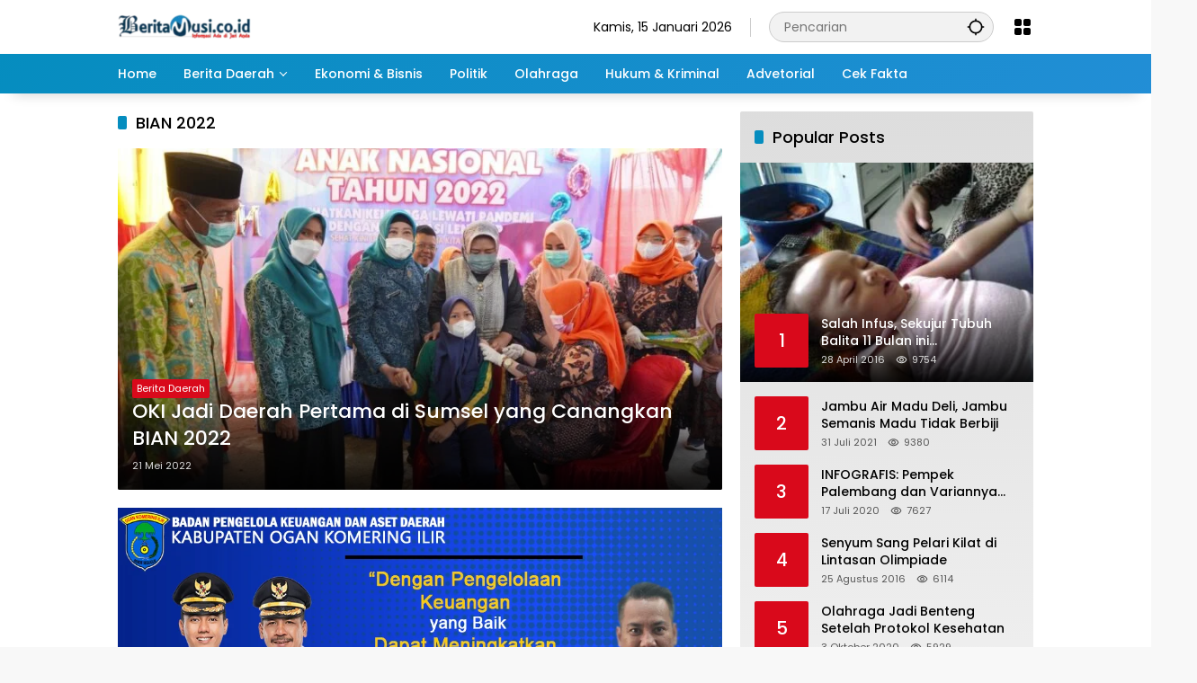

--- FILE ---
content_type: text/html; charset=UTF-8
request_url: https://beritamusi.co.id/tag/bian-2022/
body_size: 12958
content:
<!doctype html><html dir="ltr" lang="id" prefix="og: https://ogp.me/ns#"><head><meta charset="UTF-8"><meta name="viewport" content="width=device-width, initial-scale=1"><link rel="profile" href="https://gmpg.org/xfn/11"><link media="all" href="https://beritamusi.co.id/wp-content/cache/autoptimize/css/autoptimize_ab4af2fc0f28f1a73fb0440d201ebd0b.css" rel="stylesheet"><title>BIAN 2022 - Beritamusi</title><meta name="robots" content="max-image-preview:large" /><link rel="canonical" href="https://beritamusi.co.id/tag/bian-2022/" /><meta name="generator" content="All in One SEO (AIOSEO) 4.9.0" /> <script type="application/ld+json" class="aioseo-schema">{"@context":"https:\/\/schema.org","@graph":[{"@type":"BreadcrumbList","@id":"https:\/\/beritamusi.co.id\/tag\/bian-2022\/#breadcrumblist","itemListElement":[{"@type":"ListItem","@id":"https:\/\/beritamusi.co.id#listItem","position":1,"name":"Home","item":"https:\/\/beritamusi.co.id","nextItem":{"@type":"ListItem","@id":"https:\/\/beritamusi.co.id\/tag\/bian-2022\/#listItem","name":"BIAN 2022"}},{"@type":"ListItem","@id":"https:\/\/beritamusi.co.id\/tag\/bian-2022\/#listItem","position":2,"name":"BIAN 2022","previousItem":{"@type":"ListItem","@id":"https:\/\/beritamusi.co.id#listItem","name":"Home"}}]},{"@type":"CollectionPage","@id":"https:\/\/beritamusi.co.id\/tag\/bian-2022\/#collectionpage","url":"https:\/\/beritamusi.co.id\/tag\/bian-2022\/","name":"BIAN 2022 - Beritamusi","inLanguage":"id-ID","isPartOf":{"@id":"https:\/\/beritamusi.co.id\/#website"},"breadcrumb":{"@id":"https:\/\/beritamusi.co.id\/tag\/bian-2022\/#breadcrumblist"}},{"@type":"Organization","@id":"https:\/\/beritamusi.co.id\/#organization","name":"PT MUSI INTERMEDIA SUMATERA","description":"Informasi Ada Dijari Anda","url":"https:\/\/beritamusi.co.id\/","logo":{"@type":"ImageObject","url":"http:\/\/beritamusi.co.id\/wp-content\/uploads\/2023\/08\/Logo-Beritamusi-ok.png","@id":"https:\/\/beritamusi.co.id\/tag\/bian-2022\/#organizationLogo"},"image":{"@id":"https:\/\/beritamusi.co.id\/tag\/bian-2022\/#organizationLogo"},"sameAs":["https:\/\/www.facebook.com\/beritamusi.co.id\/","https:\/\/twitter.com\/Berit4musi","https:\/\/www.instagram.com\/beritamusi\/","https:\/\/www.youtube.com\/channel\/UCXURf7UZMOZCJMAfOj9OWSw"]},{"@type":"WebSite","@id":"https:\/\/beritamusi.co.id\/#website","url":"https:\/\/beritamusi.co.id\/","name":"Beritamusi","description":"Informasi Ada Dijari Anda","inLanguage":"id-ID","publisher":{"@id":"https:\/\/beritamusi.co.id\/#organization"}}]}</script> <link rel='dns-prefetch' href='//www.googletagmanager.com' /><link rel="alternate" type="application/rss+xml" title="Beritamusi &raquo; Feed" href="https://beritamusi.co.id/feed/" /><link rel="alternate" type="application/rss+xml" title="Beritamusi &raquo; Umpan Komentar" href="https://beritamusi.co.id/comments/feed/" /><link rel="alternate" type="application/rss+xml" title="Beritamusi &raquo; BIAN 2022 Umpan Tag" href="https://beritamusi.co.id/tag/bian-2022/feed/" /><link rel="https://api.w.org/" href="https://beritamusi.co.id/wp-json/" /><link rel="alternate" title="JSON" type="application/json" href="https://beritamusi.co.id/wp-json/wp/v2/tags/1465" /><link rel="EditURI" type="application/rsd+xml" title="RSD" href="https://beritamusi.co.id/xmlrpc.php?rsd" /><meta name="generator" content="WordPress 6.8.3" /><meta name="generator" content="Site Kit by Google 1.165.0" /><link rel="manifest" href="https://beritamusi.co.id/wp-json/wp/v2/web-app-manifest"><meta name="theme-color" content="#f8f8f8"><meta name="apple-mobile-web-app-capable" content="yes"><meta name="mobile-web-app-capable" content="yes"><link rel="apple-touch-startup-image" href="https://beritamusi.co.id/wp-content/uploads/2023/08/cropped-logo-bm-transfran.png"><meta name="apple-mobile-web-app-title" content="Beritamusi"><meta name="application-name" content="Beritamusi"><link rel="amphtml" href="https://beritamusi.co.id/tag/bian-2022/?amp=1"><script async src="https://pagead2.googlesyndication.com/pagead/js/adsbygoogle.js?client=ca-pub-3936898587361590"
     crossorigin="anonymous"></script><link rel="icon" href="https://beritamusi.co.id/wp-content/uploads/2023/08/cropped-logo-bm-transfran-80x80.png" sizes="32x32" /><link rel="icon" href="https://beritamusi.co.id/wp-content/uploads/2023/08/cropped-logo-bm-transfran.png" sizes="192x192" /><link rel="apple-touch-icon" href="https://beritamusi.co.id/wp-content/uploads/2023/08/cropped-logo-bm-transfran.png" /><meta name="msapplication-TileImage" content="https://beritamusi.co.id/wp-content/uploads/2023/08/cropped-logo-bm-transfran.png" /></head><body class="archive tag tag-bian-2022 tag-1465 wp-custom-logo wp-embed-responsive wp-theme-wpmedia idtheme kentooz hfeed">
 <a class="skip-link screen-reader-text" href="#primary">Langsung ke konten</a><div id="page" class="site"><div id="topnavwrap" class="gmr-topnavwrap clearfix"><div class="container"><header id="masthead" class="list-flex site-header"><div class="row-flex gmr-navleft"><div class="site-branding"><div class="gmr-logo"><a class="custom-logo-link" href="https://beritamusi.co.id/" title="Beritamusi" rel="home"><img class="custom-logo" src="https://beritamusi.co.id/wp-content/uploads/2023/08/cropped-Logo-Beritamusi-ok-e1691673101561-1.png" width="148" height="29" alt="Beritamusi" loading="lazy" /></a></div></div></div><div class="row-flex gmr-navright"> <span class="gmr-top-date" data-lang="id"></span><div class="gmr-search desktop-only"><form method="get" class="gmr-searchform searchform" action="https://beritamusi.co.id/"> <input type="text" name="s" id="s" placeholder="Pencarian" /> <input type="hidden" name="post_type[]" value="post" /> <button type="submit" role="button" class="gmr-search-submit gmr-search-icon" aria-label="Kirim"> <svg xmlns="http://www.w3.org/2000/svg" height="24px" viewBox="0 0 24 24" width="24px" fill="currentColor"><path d="M0 0h24v24H0V0z" fill="none"/><path d="M20.94 11c-.46-4.17-3.77-7.48-7.94-7.94V1h-2v2.06C6.83 3.52 3.52 6.83 3.06 11H1v2h2.06c.46 4.17 3.77 7.48 7.94 7.94V23h2v-2.06c4.17-.46 7.48-3.77 7.94-7.94H23v-2h-2.06zM12 19c-3.87 0-7-3.13-7-7s3.13-7 7-7 7 3.13 7 7-3.13 7-7 7z"/></svg> </button></form></div><div class="gmr-menugrid-btn gmrclick-container"><button id="menugrid-button" class="topnav-button gmrbtnclick" aria-label="Buka Menu"><svg xmlns="http://www.w3.org/2000/svg" enable-background="new 0 0 24 24" height="24px" viewBox="0 0 24 24" width="24px" fill="currentColor"><g><rect fill="none" height="24" width="24"/></g><g><g><path d="M5,11h4c1.1,0,2-0.9,2-2V5c0-1.1-0.9-2-2-2H5C3.9,3,3,3.9,3,5v4C3,10.1,3.9,11,5,11z"/><path d="M5,21h4c1.1,0,2-0.9,2-2v-4c0-1.1-0.9-2-2-2H5c-1.1,0-2,0.9-2,2v4C3,20.1,3.9,21,5,21z"/><path d="M13,5v4c0,1.1,0.9,2,2,2h4c1.1,0,2-0.9,2-2V5c0-1.1-0.9-2-2-2h-4C13.9,3,13,3.9,13,5z"/><path d="M15,21h4c1.1,0,2-0.9,2-2v-4c0-1.1-0.9-2-2-2h-4c-1.1,0-2,0.9-2,2v4C13,20.1,13.9,21,15,21z"/></g></g></svg></button><div id="dropdown-container" class="gmr-secondmenu-dropdown gmr-dropdown col-2"><ul id="secondary-menu" class="menu"><li id="menu-item-43838" class="menu-item menu-item-type-taxonomy menu-item-object-category menu-item-43838"><a href="https://beritamusi.co.id/category/berita-daerah/nasional/">Nasional</a></li><li id="menu-item-43835" class="menu-item menu-item-type-taxonomy menu-item-object-category menu-item-43835"><a href="https://beritamusi.co.id/category/berita-daerah/bangka-belitung/">Bangka Belitung</a></li><li id="menu-item-43837" class="menu-item menu-item-type-taxonomy menu-item-object-category menu-item-43837"><a href="https://beritamusi.co.id/category/berita-daerah/musi-banyuasin/">Musi Banyuasin</a></li><li id="menu-item-43840" class="menu-item menu-item-type-taxonomy menu-item-object-category menu-item-43840"><a href="https://beritamusi.co.id/category/berita-daerah/oki-maju-bersama/">OKI Maju Bersama</a></li><li id="menu-item-43836" class="menu-item menu-item-type-taxonomy menu-item-object-category menu-item-43836"><a href="https://beritamusi.co.id/category/berita-daerah/palembang/">Palembang</a></li><li id="menu-item-43839" class="menu-item menu-item-type-taxonomy menu-item-object-category menu-item-43839"><a href="https://beritamusi.co.id/category/berita-daerah/pemprov-sumsel/">Pemprov Sumsel</a></li><li id="menu-item-43736" class="menu-item menu-item-type-taxonomy menu-item-object-category menu-item-43736"><a href="https://beritamusi.co.id/category/infografis/">Infografis</a></li><li id="menu-item-43737" class="menu-item menu-item-type-taxonomy menu-item-object-category menu-item-43737"><a href="https://beritamusi.co.id/category/kesehatan/">Kesehatan</a></li><li id="menu-item-43738" class="menu-item menu-item-type-taxonomy menu-item-object-category menu-item-43738"><a href="https://beritamusi.co.id/category/otomotif/">Otomotif</a></li><li id="menu-item-43739" class="menu-item menu-item-type-taxonomy menu-item-object-category menu-item-43739"><a href="https://beritamusi.co.id/category/pendidikan/">Pendidikan</a></li><li id="menu-item-43740" class="menu-item menu-item-type-taxonomy menu-item-object-category menu-item-43740"><a href="https://beritamusi.co.id/category/sastra-budaya/">Sastra&#038;Budaya</a></li><li id="menu-item-43741" class="menu-item menu-item-type-taxonomy menu-item-object-category menu-item-43741"><a href="https://beritamusi.co.id/category/teknologi/">Teknologi</a></li></ul></div></div><button id="gmr-responsive-menu" role="button" class="mobile-only" aria-label="Menu" data-target="#gmr-sidemenu-id" data-toggle="onoffcanvas" aria-expanded="false" rel="nofollow"><svg xmlns="http://www.w3.org/2000/svg" width="24" height="24" viewBox="0 0 24 24"><path fill="currentColor" d="m19.31 18.9l3.08 3.1L21 23.39l-3.12-3.07c-.69.43-1.51.68-2.38.68c-2.5 0-4.5-2-4.5-4.5s2-4.5 4.5-4.5s4.5 2 4.5 4.5c0 .88-.25 1.71-.69 2.4m-3.81.1a2.5 2.5 0 0 0 0-5a2.5 2.5 0 0 0 0 5M21 4v2H3V4h18M3 16v-2h6v2H3m0-5V9h18v2h-2.03c-1.01-.63-2.2-1-3.47-1s-2.46.37-3.47 1H3Z"/></svg></button></div></header></div><nav id="main-nav" class="main-navigation gmr-mainmenu"><div class="container"><ul id="primary-menu" class="menu"><li id="menu-item-43729" class="menu-item menu-item-type-custom menu-item-object-custom menu-item-home menu-item-43729"><a href="https://beritamusi.co.id/"><span>Home</span></a></li><li id="menu-item-43721" class="menu-item menu-item-type-taxonomy menu-item-object-category menu-item-has-children menu-item-43721"><a href="https://beritamusi.co.id/category/berita-daerah/"><span>Berita Daerah</span></a><ul class="sub-menu"><li id="menu-item-43723" class="menu-item menu-item-type-taxonomy menu-item-object-category menu-item-43723"><a href="https://beritamusi.co.id/category/agri-farming/"><span>Agri Farming</span></a></li><li id="menu-item-43733" class="menu-item menu-item-type-taxonomy menu-item-object-category menu-item-43733"><a href="https://beritamusi.co.id/category/berita-daerah/nasional/"><span>Nasional</span></a></li><li id="menu-item-43730" class="menu-item menu-item-type-taxonomy menu-item-object-category menu-item-43730"><a href="https://beritamusi.co.id/category/berita-daerah/bangka-belitung/"><span>Bangka Belitung</span></a></li><li id="menu-item-43732" class="menu-item menu-item-type-taxonomy menu-item-object-category menu-item-43732"><a href="https://beritamusi.co.id/category/berita-daerah/musi-banyuasin/"><span>Musi Banyuasin</span></a></li><li id="menu-item-43735" class="menu-item menu-item-type-taxonomy menu-item-object-category menu-item-43735"><a href="https://beritamusi.co.id/category/berita-daerah/oki-maju-bersama/"><span>OKI Maju Bersama</span></a></li><li id="menu-item-43731" class="menu-item menu-item-type-taxonomy menu-item-object-category menu-item-43731"><a href="https://beritamusi.co.id/category/berita-daerah/palembang/"><span>Palembang</span></a></li><li id="menu-item-43734" class="menu-item menu-item-type-taxonomy menu-item-object-category menu-item-43734"><a href="https://beritamusi.co.id/category/berita-daerah/pemprov-sumsel/"><span>Pemprov Sumsel</span></a></li><li id="menu-item-43727" class="menu-item menu-item-type-taxonomy menu-item-object-category menu-item-43727"><a href="https://beritamusi.co.id/category/video/"><span>Video</span></a></li></ul></li><li id="menu-item-43722" class="menu-item menu-item-type-taxonomy menu-item-object-category menu-item-43722"><a href="https://beritamusi.co.id/category/ekonomi-bisnis/"><span>Ekonomi &amp; Bisnis</span></a></li><li id="menu-item-43725" class="menu-item menu-item-type-taxonomy menu-item-object-category menu-item-43725"><a href="https://beritamusi.co.id/category/politik/"><span>Politik</span></a></li><li id="menu-item-43724" class="menu-item menu-item-type-taxonomy menu-item-object-category menu-item-43724"><a href="https://beritamusi.co.id/category/olahraga/"><span>Olahraga</span></a></li><li id="menu-item-43726" class="menu-item menu-item-type-taxonomy menu-item-object-category menu-item-43726"><a href="https://beritamusi.co.id/category/hukum-kriminal/"><span>Hukum &#038; Kriminal</span></a></li><li id="menu-item-43728" class="menu-item menu-item-type-taxonomy menu-item-object-category menu-item-43728"><a href="https://beritamusi.co.id/category/advertorial/"><span>Advetorial</span></a></li><li id="menu-item-48398" class="menu-item menu-item-type-taxonomy menu-item-object-category menu-item-48398"><a href="https://beritamusi.co.id/category/cek-fakta/"><span>Cek Fakta</span></a></li></ul></div></nav></div><div id="content" class="gmr-content"><div class="container"><div class="row"><main id="primary" class="site-main col-md-8"><header class="page-header"><h1 class="page-title sub-title">BIAN 2022</h1></header><div class="idt-contentbig"><article id="post-7824" class="post type-post idt-cbbox hentry"><div class="box-bigitem"> <a class="post-thumbnail" href="https://beritamusi.co.id/oki-jadi-daerah-pertama-di-sumsel-yang-canangkan-bian-2022/" title="OKI Jadi Daerah Pertama di Sumsel yang Canangkan BIAN 2022"> <img width="680" height="384" src="https://beritamusi.co.id/wp-content/uploads/beritamusi.co.id/news/2022/07/08/171986/oki-jadi-daerah-pertama-di-sumsel-yang-canangkan-bian-2022-2207080-rev2-1024x579.jpg" class="attachment-large size-large wp-post-image" alt="OKI Jadi Daerah Pertama di Sumsel yang Canangkan BIAN 2022" decoding="async" fetchpriority="high" srcset="https://beritamusi.co.id/wp-content/uploads/beritamusi.co.id/news/2022/07/08/171986/oki-jadi-daerah-pertama-di-sumsel-yang-canangkan-bian-2022-2207080-rev2-1024x579.jpg 1024w, https://beritamusi.co.id/wp-content/uploads/beritamusi.co.id/news/2022/07/08/171986/oki-jadi-daerah-pertama-di-sumsel-yang-canangkan-bian-2022-2207080-rev2-300x170.jpg 300w, https://beritamusi.co.id/wp-content/uploads/beritamusi.co.id/news/2022/07/08/171986/oki-jadi-daerah-pertama-di-sumsel-yang-canangkan-bian-2022-2207080-rev2-768x434.jpg 768w, https://beritamusi.co.id/wp-content/uploads/beritamusi.co.id/news/2022/07/08/171986/oki-jadi-daerah-pertama-di-sumsel-yang-canangkan-bian-2022-2207080-rev2.jpg 1280w" sizes="(max-width: 680px) 100vw, 680px" /> </a><div class="box-content"> <span class="cat-links-content"><a href="https://beritamusi.co.id/category/berita-daerah/" title="Lihat semua posts di Berita Daerah">Berita Daerah</a></span><h2 class="entry-title"><a href="https://beritamusi.co.id/oki-jadi-daerah-pertama-di-sumsel-yang-canangkan-bian-2022/" title="OKI Jadi Daerah Pertama di Sumsel yang Canangkan BIAN 2022" rel="bookmark">OKI Jadi Daerah Pertama di Sumsel yang Canangkan BIAN 2022</a></h2><div class="gmr-meta-topic"><span class="meta-content"><span class="posted-on"><time class="entry-date published" datetime="2022-05-21T13:05:47+07:00">21 Mei 2022</time><time class="updated" datetime="2022-08-15T16:17:18+07:00">15 Agustus 2022</time></span></span></div><div class="entry-footer entry-footer-archive"><div class="posted-by"> <span class="author vcard"><a class="url fn n" href="https://beritamusi.co.id/author/admin/" title="admin">admin</a></span></div></div></div></div></article><div class="inline-banner post text-center"><img src="http://beritamusi.co.id/wp-content/uploads/2025/03/Disain-BPKAD-OKI-2025-New.jpg" style="width: 1000px;" alt="pemkab muba"> <img src="https://beritamusi.co.id/wp-content/uploads/2025/03/Disain-PMD-OKI-2025-1.jpg" style="width: 1000px;" alt="pemkab muba"></div></div><div id="infinite-container"></div><div class="text-center"><div class="page-load-status"><div class="loader-ellips infinite-scroll-request gmr-ajax-load-wrapper gmr-loader"><div class="gmr-loaderwrap"><div class="gmr-ajax-loader"><div class="gmr-loader1"></div><div class="gmr-loader2"></div><div class="gmr-loader3"></div><div class="gmr-loader4"></div></div></div></div><p class="infinite-scroll-last">Tidak Ada Postingan Lagi.</p><p class="infinite-scroll-error">Tidak ada lagi halaman untuk dimuat.</p></div><p><button class="view-more-button heading-text">Selengkapnya</button></p></div></main><aside id="secondary" class="widget-area col-md-4 pos-sticky"><section id="wpmedia-popular-1" class="widget wpmedia-popular"><div class="page-header widget-titlewrap"><h2 class="widget-title">Popular Posts</h2></div><ul class="wpmedia-rp-widget"><li class="clearfix"> <a class="post-thumbnail big-thumb" href="https://beritamusi.co.id/salah-infus-sekujur-tubuh-balita-11-bulan-ini-membengkak/" title="Salah Infus, Sekujur Tubuh Balita 11 Bulan ini Membengkak"> <img width="293" height="220" src="https://beritamusi.co.id/wp-content/uploads/beritamusi.co.id/news/2022/07/20/205581/salah-infus-sekujur-tubuh-balita-11-bulan-ini-membengkak-220720t-rev1.jpg" class="attachment-medium_large size-medium_large wp-post-image" alt="Salah Infus, Sekujur Tubuh Balita 11 Bulan ini Membengkak" decoding="async" loading="lazy" srcset="https://beritamusi.co.id/wp-content/uploads/beritamusi.co.id/news/2022/07/20/205581/salah-infus-sekujur-tubuh-balita-11-bulan-ini-membengkak-220720t-rev1.jpg 720w, https://beritamusi.co.id/wp-content/uploads/beritamusi.co.id/news/2022/07/20/205581/salah-infus-sekujur-tubuh-balita-11-bulan-ini-membengkak-220720t-rev1-300x225.jpg 300w" sizes="auto, (max-width: 293px) 100vw, 293px" /><div class="inner-thumbnail"><div class="rp-number heading-text">1</div><div class="recent-content"><span class="recent-title heading-text">Salah Infus, Sekujur Tubuh Balita 11 Bulan ini Membengkak</span><div class="meta-content meta-content-flex"><span class="posted-on"><time class="entry-date published" datetime="2016-04-28T18:36:29+07:00">28 April 2016</time><time class="updated" datetime="2022-08-16T06:15:03+07:00">16 Agustus 2022</time></span><span class="count-text"><svg xmlns="http://www.w3.org/2000/svg" height="24px" viewBox="0 0 24 24" width="24px" fill="currentColor"><path d="M0 0h24v24H0V0z" fill="none"/><path d="M12 6c3.79 0 7.17 2.13 8.82 5.5C19.17 14.87 15.79 17 12 17s-7.17-2.13-8.82-5.5C4.83 8.13 8.21 6 12 6m0-2C7 4 2.73 7.11 1 11.5 2.73 15.89 7 19 12 19s9.27-3.11 11-7.5C21.27 7.11 17 4 12 4zm0 5c1.38 0 2.5 1.12 2.5 2.5S13.38 14 12 14s-2.5-1.12-2.5-2.5S10.62 9 12 9m0-2c-2.48 0-4.5 2.02-4.5 4.5S9.52 16 12 16s4.5-2.02 4.5-4.5S14.48 7 12 7z"/></svg> <span class="in-count-text">9754</span></span></div></div></div> </a></li><li class="clearfix"><div class="rp-number heading-text">2</div><div class="recent-content"><a class="recent-title heading-text" href="https://beritamusi.co.id/jambu-air-madu-deli-jambu-semanis-madu-tidak-berbiji/" title="Jambu Air Madu Deli, Jambu Semanis Madu Tidak Berbiji" rel="bookmark">Jambu Air Madu Deli, Jambu Semanis Madu Tidak Berbiji</a><div class="meta-content meta-content-flex"><span class="posted-on"><time class="entry-date published" datetime="2021-07-31T10:36:23+07:00">31 Juli 2021</time><time class="updated" datetime="2022-08-15T18:56:35+07:00">15 Agustus 2022</time></span><span class="count-text"><svg xmlns="http://www.w3.org/2000/svg" height="24px" viewBox="0 0 24 24" width="24px" fill="currentColor"><path d="M0 0h24v24H0V0z" fill="none"/><path d="M12 6c3.79 0 7.17 2.13 8.82 5.5C19.17 14.87 15.79 17 12 17s-7.17-2.13-8.82-5.5C4.83 8.13 8.21 6 12 6m0-2C7 4 2.73 7.11 1 11.5 2.73 15.89 7 19 12 19s9.27-3.11 11-7.5C21.27 7.11 17 4 12 4zm0 5c1.38 0 2.5 1.12 2.5 2.5S13.38 14 12 14s-2.5-1.12-2.5-2.5S10.62 9 12 9m0-2c-2.48 0-4.5 2.02-4.5 4.5S9.52 16 12 16s4.5-2.02 4.5-4.5S14.48 7 12 7z"/></svg> <span class="in-count-text">9380</span></span></div></div></li><li class="clearfix"><div class="rp-number heading-text">3</div><div class="recent-content"><a class="recent-title heading-text" href="https://beritamusi.co.id/infografis-pempek-palembang-dan-variannya-yang-melegenda/" title="INFOGRAFIS: Pempek Palembang dan Variannya yang Melegenda" rel="bookmark">INFOGRAFIS: Pempek Palembang dan Variannya yang Melegenda</a><div class="meta-content meta-content-flex"><span class="posted-on"><time class="entry-date published" datetime="2020-07-17T20:07:26+07:00">17 Juli 2020</time><time class="updated" datetime="2022-08-15T23:50:16+07:00">15 Agustus 2022</time></span><span class="count-text"><svg xmlns="http://www.w3.org/2000/svg" height="24px" viewBox="0 0 24 24" width="24px" fill="currentColor"><path d="M0 0h24v24H0V0z" fill="none"/><path d="M12 6c3.79 0 7.17 2.13 8.82 5.5C19.17 14.87 15.79 17 12 17s-7.17-2.13-8.82-5.5C4.83 8.13 8.21 6 12 6m0-2C7 4 2.73 7.11 1 11.5 2.73 15.89 7 19 12 19s9.27-3.11 11-7.5C21.27 7.11 17 4 12 4zm0 5c1.38 0 2.5 1.12 2.5 2.5S13.38 14 12 14s-2.5-1.12-2.5-2.5S10.62 9 12 9m0-2c-2.48 0-4.5 2.02-4.5 4.5S9.52 16 12 16s4.5-2.02 4.5-4.5S14.48 7 12 7z"/></svg> <span class="in-count-text">7627</span></span></div></div></li><li class="clearfix"><div class="rp-number heading-text">4</div><div class="recent-content"><a class="recent-title heading-text" href="https://beritamusi.co.id/senyum-sang-pelari-kilat-di-lintasan-olimpiade/" title="Senyum Sang Pelari Kilat di Lintasan Olimpiade" rel="bookmark">Senyum Sang Pelari Kilat di Lintasan Olimpiade</a><div class="meta-content meta-content-flex"><span class="posted-on"><time class="entry-date published" datetime="2016-08-25T12:27:43+07:00">25 Agustus 2016</time><time class="updated" datetime="2022-08-16T05:32:27+07:00">16 Agustus 2022</time></span><span class="count-text"><svg xmlns="http://www.w3.org/2000/svg" height="24px" viewBox="0 0 24 24" width="24px" fill="currentColor"><path d="M0 0h24v24H0V0z" fill="none"/><path d="M12 6c3.79 0 7.17 2.13 8.82 5.5C19.17 14.87 15.79 17 12 17s-7.17-2.13-8.82-5.5C4.83 8.13 8.21 6 12 6m0-2C7 4 2.73 7.11 1 11.5 2.73 15.89 7 19 12 19s9.27-3.11 11-7.5C21.27 7.11 17 4 12 4zm0 5c1.38 0 2.5 1.12 2.5 2.5S13.38 14 12 14s-2.5-1.12-2.5-2.5S10.62 9 12 9m0-2c-2.48 0-4.5 2.02-4.5 4.5S9.52 16 12 16s4.5-2.02 4.5-4.5S14.48 7 12 7z"/></svg> <span class="in-count-text">6114</span></span></div></div></li><li class="clearfix"><div class="rp-number heading-text">5</div><div class="recent-content"><a class="recent-title heading-text" href="https://beritamusi.co.id/olahraga-jadi-benteng-setelah-protokol-kesehatan/" title="Olahraga Jadi Benteng Setelah Protokol Kesehatan" rel="bookmark">Olahraga Jadi Benteng Setelah Protokol Kesehatan</a><div class="meta-content meta-content-flex"><span class="posted-on"><time class="entry-date published" datetime="2020-10-03T15:11:00+07:00">3 Oktober 2020</time><time class="updated" datetime="2022-08-15T22:50:29+07:00">15 Agustus 2022</time></span><span class="count-text"><svg xmlns="http://www.w3.org/2000/svg" height="24px" viewBox="0 0 24 24" width="24px" fill="currentColor"><path d="M0 0h24v24H0V0z" fill="none"/><path d="M12 6c3.79 0 7.17 2.13 8.82 5.5C19.17 14.87 15.79 17 12 17s-7.17-2.13-8.82-5.5C4.83 8.13 8.21 6 12 6m0-2C7 4 2.73 7.11 1 11.5 2.73 15.89 7 19 12 19s9.27-3.11 11-7.5C21.27 7.11 17 4 12 4zm0 5c1.38 0 2.5 1.12 2.5 2.5S13.38 14 12 14s-2.5-1.12-2.5-2.5S10.62 9 12 9m0-2c-2.48 0-4.5 2.02-4.5 4.5S9.52 16 12 16s4.5-2.02 4.5-4.5S14.48 7 12 7z"/></svg> <span class="in-count-text">5929</span></span></div></div></li></ul></section></aside></div></div></div><footer id="colophon" class="site-footer"><div id="footer-sidebar" class="widget-footer" role="complementary"><div class="container"><div class="row"><div class="footer-column col-md-6"><section id="wpmedia-addr-1" class="widget wpmedia-address"><div class="page-header widget-titlewrap widget-titleimg"><h3 class="widget-title"><span class="img-titlebg" style="background-image:url('http://beritamusi.co.id/wp-content/uploads/2023/08/cropped-Logo-Beritamusi-ok-2.png');"></span></h3></div><div class="wpmedia-contactinfo"><div class="wpmedia-address"><svg xmlns="http://www.w3.org/2000/svg" height="24px" viewBox="0 0 24 24" width="24px" fill="currentColor"><path d="M0 0h24v24H0z" fill="none"/><path d="M12 12c-1.1 0-2-.9-2-2s.9-2 2-2 2 .9 2 2-.9 2-2 2zm6-1.8C18 6.57 15.35 4 12 4s-6 2.57-6 6.2c0 2.34 1.95 5.44 6 9.14 4.05-3.7 6-6.8 6-9.14zM12 2c4.2 0 8 3.22 8 8.2 0 3.32-2.67 7.25-8 11.8-5.33-4.55-8-8.48-8-11.8C4 5.22 7.8 2 12 2z"/></svg><div class="addr-content">Jalan pramuka 4, Srijaya, B5, Alang-Alang Lebar Kota Palembang, Sumatera Selatan, KodePos : 30156.</div></div><div class="wpmedia-phone"><svg xmlns="http://www.w3.org/2000/svg" height="24px" viewBox="0 0 24 24" width="24px" fill="currentColor"><path d="M0 0h24v24H0V0z" fill="none"/><path d="M6.54 5c.06.89.21 1.76.45 2.59l-1.2 1.2c-.41-1.2-.67-2.47-.76-3.79h1.51m9.86 12.02c.85.24 1.72.39 2.6.45v1.49c-1.32-.09-2.59-.35-3.8-.75l1.2-1.19M7.5 3H4c-.55 0-1 .45-1 1 0 9.39 7.61 17 17 17 .55 0 1-.45 1-1v-3.49c0-.55-.45-1-1-1-1.24 0-2.45-.2-3.57-.57-.1-.04-.21-.05-.31-.05-.26 0-.51.1-.71.29l-2.2 2.2c-2.83-1.45-5.15-3.76-6.59-6.59l2.2-2.2c.28-.28.36-.67.25-1.02C8.7 6.45 8.5 5.25 8.5 4c0-.55-.45-1-1-1z"/></svg><div class="addr-content">07115711330</div></div><div class="wpmedia-mail"><svg xmlns="http://www.w3.org/2000/svg" height="24px" viewBox="0 0 24 24" width="24px" fill="currentColor"><path d="M0 0h24v24H0V0z" fill="none"/><path d="M22 6c0-1.1-.9-2-2-2H4c-1.1 0-2 .9-2 2v12c0 1.1.9 2 2 2h16c1.1 0 2-.9 2-2V6zm-2 0l-8 4.99L4 6h16zm0 12H4V8l8 5 8-5v10z"/></svg><div class="addr-content"><a href="mailto:&#114;e&#100;a&#107;&#115;i&#46;&#98;&#101;ritamus&#105;&#64;&#103;&#109;&#97;&#105;l.&#99;&#111;m" title="Kirim Mail" target="_blank">redaksi.beritamusi@gmail.com</a></div></div></div></section></div></div></div></div><div class="container"><div class="site-info"><div class="gmr-social-icons"><ul class="social-icon"><li><a href="https://www.facebook.com/beritamusi.co.id/" title="Facebook" class="facebook" target="_blank" rel="nofollow"><svg xmlns="http://www.w3.org/2000/svg" xmlns:xlink="http://www.w3.org/1999/xlink" aria-hidden="true" focusable="false" width="1em" height="1em" style="vertical-align: -0.125em;-ms-transform: rotate(360deg); -webkit-transform: rotate(360deg); transform: rotate(360deg);" preserveAspectRatio="xMidYMid meet" viewBox="0 0 24 24"><path d="M13 9h4.5l-.5 2h-4v9h-2v-9H7V9h4V7.128c0-1.783.186-2.43.534-3.082a3.635 3.635 0 0 1 1.512-1.512C13.698 2.186 14.345 2 16.128 2c.522 0 .98.05 1.372.15V4h-1.372c-1.324 0-1.727.078-2.138.298c-.304.162-.53.388-.692.692c-.22.411-.298.814-.298 2.138V9z" fill="#888888"/><rect x="0" y="0" width="24" height="24" fill="rgba(0, 0, 0, 0)" /></svg></a></li><li><a href="https://twitter.com/Berit4musi" title="Twitter" class="twitter" target="_blank" rel="nofollow"><svg xmlns="http://www.w3.org/2000/svg" width="24" height="24" viewBox="0 0 24 24"><path fill="currentColor" d="M18.205 2.25h3.308l-7.227 8.26l8.502 11.24H16.13l-5.214-6.817L4.95 21.75H1.64l7.73-8.835L1.215 2.25H8.04l4.713 6.231l5.45-6.231Zm-1.161 17.52h1.833L7.045 4.126H5.078L17.044 19.77Z"/></svg></a></li><li><a href="https://www.instagram.com/beritamusi/" title="Instagram" class="instagram" target="_blank" rel="nofollow"><svg xmlns="http://www.w3.org/2000/svg" xmlns:xlink="http://www.w3.org/1999/xlink" aria-hidden="true" focusable="false" width="1em" height="1em" style="vertical-align: -0.125em;-ms-transform: rotate(360deg); -webkit-transform: rotate(360deg); transform: rotate(360deg);" preserveAspectRatio="xMidYMid meet" viewBox="0 0 256 256"><path d="M128 80a48 48 0 1 0 48 48a48.054 48.054 0 0 0-48-48zm0 80a32 32 0 1 1 32-32a32.036 32.036 0 0 1-32 32zm44-132H84a56.064 56.064 0 0 0-56 56v88a56.064 56.064 0 0 0 56 56h88a56.064 56.064 0 0 0 56-56V84a56.064 56.064 0 0 0-56-56zm40 144a40.045 40.045 0 0 1-40 40H84a40.045 40.045 0 0 1-40-40V84a40.045 40.045 0 0 1 40-40h88a40.045 40.045 0 0 1 40 40zm-20-96a12 12 0 1 1-12-12a12 12 0 0 1 12 12z" fill="#888888"/><rect x="0" y="0" width="256" height="256" fill="rgba(0, 0, 0, 0)" /></svg></a></li><li><a href="https://www.youtube.com/channel/UCXURf7UZMOZCJMAfOj9OWSw" title="Youtube" class="youtube" target="_blank" rel="nofollow"><svg xmlns="http://www.w3.org/2000/svg" xmlns:xlink="http://www.w3.org/1999/xlink" aria-hidden="true" focusable="false" width="1em" height="1em" style="vertical-align: -0.125em;-ms-transform: rotate(360deg); -webkit-transform: rotate(360deg); transform: rotate(360deg);" preserveAspectRatio="xMidYMid meet" viewBox="0 0 24 24"><path d="M19.606 6.995c-.076-.298-.292-.523-.539-.592C18.63 6.28 16.5 6 12 6s-6.628.28-7.069.403c-.244.068-.46.293-.537.592C4.285 7.419 4 9.196 4 12s.285 4.58.394 5.006c.076.297.292.522.538.59C5.372 17.72 7.5 18 12 18s6.629-.28 7.069-.403c.244-.068.46-.293.537-.592C19.715 16.581 20 14.8 20 12s-.285-4.58-.394-5.005zm1.937-.497C22 8.28 22 12 22 12s0 3.72-.457 5.502c-.254.985-.997 1.76-1.938 2.022C17.896 20 12 20 12 20s-5.893 0-7.605-.476c-.945-.266-1.687-1.04-1.938-2.022C2 15.72 2 12 2 12s0-3.72.457-5.502c.254-.985.997-1.76 1.938-2.022C6.107 4 12 4 12 4s5.896 0 7.605.476c.945.266 1.687 1.04 1.938 2.022zM10 15.5v-7l6 3.5l-6 3.5z" fill="#888888"/><rect x="0" y="0" width="24" height="24" fill="rgba(0, 0, 0, 0)" /></svg></a></li><li><a href="https://beritamusi.co.id/feed/" title="RSS" class="rss" target="_blank" rel="nofollow"><svg xmlns="http://www.w3.org/2000/svg" xmlns:xlink="http://www.w3.org/1999/xlink" aria-hidden="true" focusable="false" width="1em" height="1em" style="vertical-align: -0.125em;-ms-transform: rotate(360deg); -webkit-transform: rotate(360deg); transform: rotate(360deg);" preserveAspectRatio="xMidYMid meet" viewBox="0 0 24 24"><path d="M5.996 19.97a1.996 1.996 0 1 1 0-3.992a1.996 1.996 0 0 1 0 3.992zm-.876-7.993a.998.998 0 0 1-.247-1.98a8.103 8.103 0 0 1 9.108 8.04v.935a.998.998 0 1 1-1.996 0v-.934a6.108 6.108 0 0 0-6.865-6.06zM4 5.065a.998.998 0 0 1 .93-1.063c7.787-.519 14.518 5.372 15.037 13.158c.042.626.042 1.254 0 1.88a.998.998 0 1 1-1.992-.133c.036-.538.036-1.077 0-1.614c-.445-6.686-6.225-11.745-12.91-11.299A.998.998 0 0 1 4 5.064z" fill="#888888"/><rect x="0" y="0" width="24" height="24" fill="rgba(0, 0, 0, 0)" /></svg></a></li></ul></div></div><div class="heading-text"><div class="footer-menu"><ul id="menu-footer-menu" class="menu"><li id="menu-item-43799" class="menu-item menu-item-type-post_type menu-item-object-page menu-item-43799"><a href="https://beritamusi.co.id/tentang-kami/">Tentang Kami</a></li><li id="menu-item-43804" class="menu-item menu-item-type-post_type menu-item-object-page menu-item-43804"><a href="https://beritamusi.co.id/redaksi/">Redaksi</a></li><li id="menu-item-43800" class="menu-item menu-item-type-post_type menu-item-object-page menu-item-43800"><a href="https://beritamusi.co.id/kode-perilaku-wartawan-beritamusi/">Kode Perilaku Wartawan Beritamusi</a></li><li id="menu-item-43805" class="menu-item menu-item-type-post_type menu-item-object-page menu-item-43805"><a href="https://beritamusi.co.id/pedoman-media-siber/">Pedoman Media Siber</a></li><li id="menu-item-43802" class="menu-item menu-item-type-post_type menu-item-object-page menu-item-43802"><a href="https://beritamusi.co.id/pedoman-hak-jawab/">Pedoman Hak Jawab</a></li><li id="menu-item-43803" class="menu-item menu-item-type-post_type menu-item-object-page menu-item-43803"><a href="https://beritamusi.co.id/kode-etik-jurnalistik/">Kode Etik Jurnalistik</a></li><li id="menu-item-43801" class="menu-item menu-item-type-post_type menu-item-object-page menu-item-43801"><a href="https://beritamusi.co.id/kebijakan-data-pengguna/">Kebijakan Data Pengguna</a></li></ul></div>Copyright @ 2023 Berita Musi.
All right reserved</div></div></footer></div><div id="gmr-sidemenu-id" class="gmr-sidemenu onoffcanvas is-fixed is-left"><nav id="side-nav"><div class="gmr-logo"> <a class="custom-logo-link" href="https://beritamusi.co.id/" title="Beritamusi" rel="home"><img class="custom-logo" src="https://beritamusi.co.id/wp-content/uploads/2023/08/cropped-Logo-Beritamusi-ok-e1691673101561-1.png" width="148" height="29" alt="Beritamusi" loading="lazy" /></a><div class="close-topnavmenu-wrap"><button id="close-topnavmenu-button" role="button" aria-label="Tutup" data-target="#gmr-sidemenu-id" data-toggle="onoffcanvas" aria-expanded="false">&times;</button></div></div><div class="gmr-search"><form method="get" class="gmr-searchform searchform" action="https://beritamusi.co.id/"> <input type="text" name="s" id="s-menu" placeholder="Pencarian" /> <input type="hidden" name="post_type[]" value="post" /> <button type="submit" role="button" class="gmr-search-submit gmr-search-icon" aria-label="Kirim"> <svg xmlns="http://www.w3.org/2000/svg" height="24px" viewBox="0 0 24 24" width="24px" fill="currentColor"><path d="M0 0h24v24H0V0z" fill="none"/><path d="M20.94 11c-.46-4.17-3.77-7.48-7.94-7.94V1h-2v2.06C6.83 3.52 3.52 6.83 3.06 11H1v2h2.06c.46 4.17 3.77 7.48 7.94 7.94V23h2v-2.06c4.17-.46 7.48-3.77 7.94-7.94H23v-2h-2.06zM12 19c-3.87 0-7-3.13-7-7s3.13-7 7-7 7 3.13 7 7-3.13 7-7 7z"/></svg> </button></form></div><ul id="side-menu" class="menu"><li id="menu-item-43696" class="menu-item menu-item-type-post_type menu-item-object-page menu-item-43696"><a href="https://beritamusi.co.id/pedoman-media-siber/">Pedoman Media Siber</a></li><li id="menu-item-43742" class="menu-item menu-item-type-taxonomy menu-item-object-category menu-item-43742"><a href="https://beritamusi.co.id/category/advertorial/">ADVERTORIAL</a></li><li id="menu-item-43743" class="menu-item menu-item-type-taxonomy menu-item-object-category menu-item-43743"><a href="https://beritamusi.co.id/category/agri-farming/">Agri Farming</a></li><li id="menu-item-43744" class="menu-item menu-item-type-taxonomy menu-item-object-category menu-item-43744"><a href="https://beritamusi.co.id/category/artis/">Artis</a></li><li id="menu-item-43745" class="menu-item menu-item-type-taxonomy menu-item-object-category menu-item-43745"><a href="https://beritamusi.co.id/category/berita/">Berita</a></li><li id="menu-item-43746" class="menu-item menu-item-type-taxonomy menu-item-object-category menu-item-43746"><a href="https://beritamusi.co.id/category/berita-daerah/">Berita Daerah</a></li><li id="menu-item-43747" class="menu-item menu-item-type-taxonomy menu-item-object-category menu-item-43747"><a href="https://beritamusi.co.id/category/berita-daerah/bangka-belitung/">Bangka Belitung</a></li><li id="menu-item-43748" class="menu-item menu-item-type-taxonomy menu-item-object-category menu-item-43748"><a href="https://beritamusi.co.id/category/berita-daerah/musi-banyuasin/">Musi Banyuasin</a></li><li id="menu-item-43749" class="menu-item menu-item-type-taxonomy menu-item-object-category menu-item-43749"><a href="https://beritamusi.co.id/category/berita-daerah/nasional/">Nasional</a></li><li id="menu-item-43750" class="menu-item menu-item-type-taxonomy menu-item-object-category menu-item-43750"><a href="https://beritamusi.co.id/category/berita-daerah/oki-maju-bersama/">OKI Maju Bersama</a></li><li id="menu-item-43751" class="menu-item menu-item-type-taxonomy menu-item-object-category menu-item-43751"><a href="https://beritamusi.co.id/category/berita-daerah/palembang/">Palembang</a></li><li id="menu-item-43752" class="menu-item menu-item-type-taxonomy menu-item-object-category menu-item-43752"><a href="https://beritamusi.co.id/category/berita-daerah/pemprov-sumsel/">Pemprov Sumsel</a></li><li id="menu-item-43753" class="menu-item menu-item-type-taxonomy menu-item-object-category menu-item-43753"><a href="https://beritamusi.co.id/category/ekonomi-bisnis/">Ekonomi &amp; Bisnis</a></li><li id="menu-item-43754" class="menu-item menu-item-type-taxonomy menu-item-object-category menu-item-43754"><a href="https://beritamusi.co.id/category/hukum-kriminal/">Hukum &#038; Kriminal</a></li><li id="menu-item-43755" class="menu-item menu-item-type-taxonomy menu-item-object-category menu-item-43755"><a href="https://beritamusi.co.id/category/infografis/">Infografis</a></li><li id="menu-item-43756" class="menu-item menu-item-type-taxonomy menu-item-object-category menu-item-43756"><a href="https://beritamusi.co.id/category/internasional/">Internasional</a></li><li id="menu-item-43757" class="menu-item menu-item-type-taxonomy menu-item-object-category menu-item-43757"><a href="https://beritamusi.co.id/category/kesehatan/">Kesehatan</a></li><li id="menu-item-43758" class="menu-item menu-item-type-taxonomy menu-item-object-category menu-item-43758"><a href="https://beritamusi.co.id/category/olahraga/">Olahraga</a></li><li id="menu-item-43759" class="menu-item menu-item-type-taxonomy menu-item-object-category menu-item-43759"><a href="https://beritamusi.co.id/category/otomotif/">Otomotif</a></li><li id="menu-item-43760" class="menu-item menu-item-type-taxonomy menu-item-object-category menu-item-43760"><a href="https://beritamusi.co.id/category/pendidikan/">Pendidikan</a></li><li id="menu-item-43761" class="menu-item menu-item-type-taxonomy menu-item-object-category menu-item-43761"><a href="https://beritamusi.co.id/category/peristiwa/">Peristiwa</a></li><li id="menu-item-43762" class="menu-item menu-item-type-taxonomy menu-item-object-category menu-item-43762"><a href="https://beritamusi.co.id/category/politik/">Politik</a></li><li id="menu-item-43763" class="menu-item menu-item-type-taxonomy menu-item-object-category menu-item-43763"><a href="https://beritamusi.co.id/category/sastra-budaya/">Sastra&#038;Budaya</a></li><li id="menu-item-43764" class="menu-item menu-item-type-taxonomy menu-item-object-category menu-item-43764"><a href="https://beritamusi.co.id/category/teknologi/">Teknologi</a></li><li id="menu-item-43765" class="menu-item menu-item-type-taxonomy menu-item-object-category menu-item-43765"><a href="https://beritamusi.co.id/category/video/">video</a></li></ul></nav><div class="gmr-social-icons"><ul class="social-icon"><li><a href="https://www.facebook.com/beritamusi.co.id/" title="Facebook" class="facebook" target="_blank" rel="nofollow"><svg xmlns="http://www.w3.org/2000/svg" xmlns:xlink="http://www.w3.org/1999/xlink" aria-hidden="true" focusable="false" width="1em" height="1em" style="vertical-align: -0.125em;-ms-transform: rotate(360deg); -webkit-transform: rotate(360deg); transform: rotate(360deg);" preserveAspectRatio="xMidYMid meet" viewBox="0 0 24 24"><path d="M13 9h4.5l-.5 2h-4v9h-2v-9H7V9h4V7.128c0-1.783.186-2.43.534-3.082a3.635 3.635 0 0 1 1.512-1.512C13.698 2.186 14.345 2 16.128 2c.522 0 .98.05 1.372.15V4h-1.372c-1.324 0-1.727.078-2.138.298c-.304.162-.53.388-.692.692c-.22.411-.298.814-.298 2.138V9z" fill="#888888"/><rect x="0" y="0" width="24" height="24" fill="rgba(0, 0, 0, 0)" /></svg></a></li><li><a href="https://twitter.com/Berit4musi" title="Twitter" class="twitter" target="_blank" rel="nofollow"><svg xmlns="http://www.w3.org/2000/svg" width="24" height="24" viewBox="0 0 24 24"><path fill="currentColor" d="M18.205 2.25h3.308l-7.227 8.26l8.502 11.24H16.13l-5.214-6.817L4.95 21.75H1.64l7.73-8.835L1.215 2.25H8.04l4.713 6.231l5.45-6.231Zm-1.161 17.52h1.833L7.045 4.126H5.078L17.044 19.77Z"/></svg></a></li><li><a href="https://www.instagram.com/beritamusi/" title="Instagram" class="instagram" target="_blank" rel="nofollow"><svg xmlns="http://www.w3.org/2000/svg" xmlns:xlink="http://www.w3.org/1999/xlink" aria-hidden="true" focusable="false" width="1em" height="1em" style="vertical-align: -0.125em;-ms-transform: rotate(360deg); -webkit-transform: rotate(360deg); transform: rotate(360deg);" preserveAspectRatio="xMidYMid meet" viewBox="0 0 256 256"><path d="M128 80a48 48 0 1 0 48 48a48.054 48.054 0 0 0-48-48zm0 80a32 32 0 1 1 32-32a32.036 32.036 0 0 1-32 32zm44-132H84a56.064 56.064 0 0 0-56 56v88a56.064 56.064 0 0 0 56 56h88a56.064 56.064 0 0 0 56-56V84a56.064 56.064 0 0 0-56-56zm40 144a40.045 40.045 0 0 1-40 40H84a40.045 40.045 0 0 1-40-40V84a40.045 40.045 0 0 1 40-40h88a40.045 40.045 0 0 1 40 40zm-20-96a12 12 0 1 1-12-12a12 12 0 0 1 12 12z" fill="#888888"/><rect x="0" y="0" width="256" height="256" fill="rgba(0, 0, 0, 0)" /></svg></a></li><li><a href="https://www.youtube.com/channel/UCXURf7UZMOZCJMAfOj9OWSw" title="Youtube" class="youtube" target="_blank" rel="nofollow"><svg xmlns="http://www.w3.org/2000/svg" xmlns:xlink="http://www.w3.org/1999/xlink" aria-hidden="true" focusable="false" width="1em" height="1em" style="vertical-align: -0.125em;-ms-transform: rotate(360deg); -webkit-transform: rotate(360deg); transform: rotate(360deg);" preserveAspectRatio="xMidYMid meet" viewBox="0 0 24 24"><path d="M19.606 6.995c-.076-.298-.292-.523-.539-.592C18.63 6.28 16.5 6 12 6s-6.628.28-7.069.403c-.244.068-.46.293-.537.592C4.285 7.419 4 9.196 4 12s.285 4.58.394 5.006c.076.297.292.522.538.59C5.372 17.72 7.5 18 12 18s6.629-.28 7.069-.403c.244-.068.46-.293.537-.592C19.715 16.581 20 14.8 20 12s-.285-4.58-.394-5.005zm1.937-.497C22 8.28 22 12 22 12s0 3.72-.457 5.502c-.254.985-.997 1.76-1.938 2.022C17.896 20 12 20 12 20s-5.893 0-7.605-.476c-.945-.266-1.687-1.04-1.938-2.022C2 15.72 2 12 2 12s0-3.72.457-5.502c.254-.985.997-1.76 1.938-2.022C6.107 4 12 4 12 4s5.896 0 7.605.476c.945.266 1.687 1.04 1.938 2.022zM10 15.5v-7l6 3.5l-6 3.5z" fill="#888888"/><rect x="0" y="0" width="24" height="24" fill="rgba(0, 0, 0, 0)" /></svg></a></li><li><a href="https://beritamusi.co.id/feed/" title="RSS" class="rss" target="_blank" rel="nofollow"><svg xmlns="http://www.w3.org/2000/svg" xmlns:xlink="http://www.w3.org/1999/xlink" aria-hidden="true" focusable="false" width="1em" height="1em" style="vertical-align: -0.125em;-ms-transform: rotate(360deg); -webkit-transform: rotate(360deg); transform: rotate(360deg);" preserveAspectRatio="xMidYMid meet" viewBox="0 0 24 24"><path d="M5.996 19.97a1.996 1.996 0 1 1 0-3.992a1.996 1.996 0 0 1 0 3.992zm-.876-7.993a.998.998 0 0 1-.247-1.98a8.103 8.103 0 0 1 9.108 8.04v.935a.998.998 0 1 1-1.996 0v-.934a6.108 6.108 0 0 0-6.865-6.06zM4 5.065a.998.998 0 0 1 .93-1.063c7.787-.519 14.518 5.372 15.037 13.158c.042.626.042 1.254 0 1.88a.998.998 0 1 1-1.992-.133c.036-.538.036-1.077 0-1.614c-.445-6.686-6.225-11.745-12.91-11.299A.998.998 0 0 1 4 5.064z" fill="#888888"/><rect x="0" y="0" width="24" height="24" fill="rgba(0, 0, 0, 0)" /></svg></a></li></ul></div></div><div class="gmr-ontop gmr-hide"> <svg xmlns="http://www.w3.org/2000/svg" xmlns:xlink="http://www.w3.org/1999/xlink" aria-hidden="true" role="img" width="1em" height="1em" preserveAspectRatio="xMidYMid meet" viewBox="0 0 24 24"><g fill="none"><path d="M14.829 11.948l1.414-1.414L12 6.29l-4.243 4.243l1.415 1.414L11 10.12v7.537h2V10.12l1.829 1.828z" fill="currentColor"/><path fill-rule="evenodd" clip-rule="evenodd" d="M19.778 4.222c-4.296-4.296-11.26-4.296-15.556 0c-4.296 4.296-4.296 11.26 0 15.556c4.296 4.296 11.26 4.296 15.556 0c4.296-4.296 4.296-11.26 0-15.556zm-1.414 1.414A9 9 0 1 0 5.636 18.364A9 9 0 0 0 18.364 5.636z" fill="currentColor"/></g></svg></div> <script type="speculationrules">{"prefetch":[{"source":"document","where":{"and":[{"href_matches":"\/*"},{"not":{"href_matches":["\/wp-*.php","\/wp-admin\/*","\/wp-content\/uploads\/*","\/wp-content\/*","\/wp-content\/plugins\/*","\/wp-content\/themes\/wpmedia\/*","\/*\\?(.+)"]}},{"not":{"selector_matches":"a[rel~=\"nofollow\"]"}},{"not":{"selector_matches":".no-prefetch, .no-prefetch a"}}]},"eagerness":"conservative"}]}</script> <script type="module">import { Workbox } from "https:\/\/beritamusi.co.id\/wp-content\/plugins\/pwa\/wp-includes\/js\/workbox-v7.3.0\/workbox-window.prod.js";

		if ( 'serviceWorker' in navigator ) {
			window.wp = window.wp || {};
			window.wp.serviceWorkerWindow = new Workbox(
				"https:\/\/beritamusi.co.id\/wp.serviceworker",
				{"scope":"\/"}			);
			window.wp.serviceWorkerWindow.register();
		}</script> <script type="module" src="https://beritamusi.co.id/wp-content/plugins/all-in-one-seo-pack/dist/Lite/assets/table-of-contents.95d0dfce.js?ver=4.9.0" id="aioseo/js/src/vue/standalone/blocks/table-of-contents/frontend.js-js"></script> <script src="https://beritamusi.co.id/wp-content/cache/autoptimize/js/autoptimize_single_f922aaa2ecf9cb646df615ed6d9b0552.js?ver=1.1.7" id="wpmedia-main-js"></script> <script id="wpmedia-infscroll-js-extra">var gmrobjinf = {"inf":"gmr-more"};</script> <script src="https://beritamusi.co.id/wp-content/cache/autoptimize/js/autoptimize_single_fb6bd96dbaf4c6d3bd8ccb9ea58c29a7.js?ver=1.1.7" id="wpmedia-infscroll-js"></script> </body></html>

<!-- Page cached by LiteSpeed Cache 7.6.2 on 2026-01-15 12:43:45 -->

--- FILE ---
content_type: text/html; charset=utf-8
request_url: https://www.google.com/recaptcha/api2/aframe
body_size: 270
content:
<!DOCTYPE HTML><html><head><meta http-equiv="content-type" content="text/html; charset=UTF-8"></head><body><script nonce="3zKbzj43QguuwS_uy5xZIg">/** Anti-fraud and anti-abuse applications only. See google.com/recaptcha */ try{var clients={'sodar':'https://pagead2.googlesyndication.com/pagead/sodar?'};window.addEventListener("message",function(a){try{if(a.source===window.parent){var b=JSON.parse(a.data);var c=clients[b['id']];if(c){var d=document.createElement('img');d.src=c+b['params']+'&rc='+(localStorage.getItem("rc::a")?sessionStorage.getItem("rc::b"):"");window.document.body.appendChild(d);sessionStorage.setItem("rc::e",parseInt(sessionStorage.getItem("rc::e")||0)+1);localStorage.setItem("rc::h",'1768455828689');}}}catch(b){}});window.parent.postMessage("_grecaptcha_ready", "*");}catch(b){}</script></body></html>